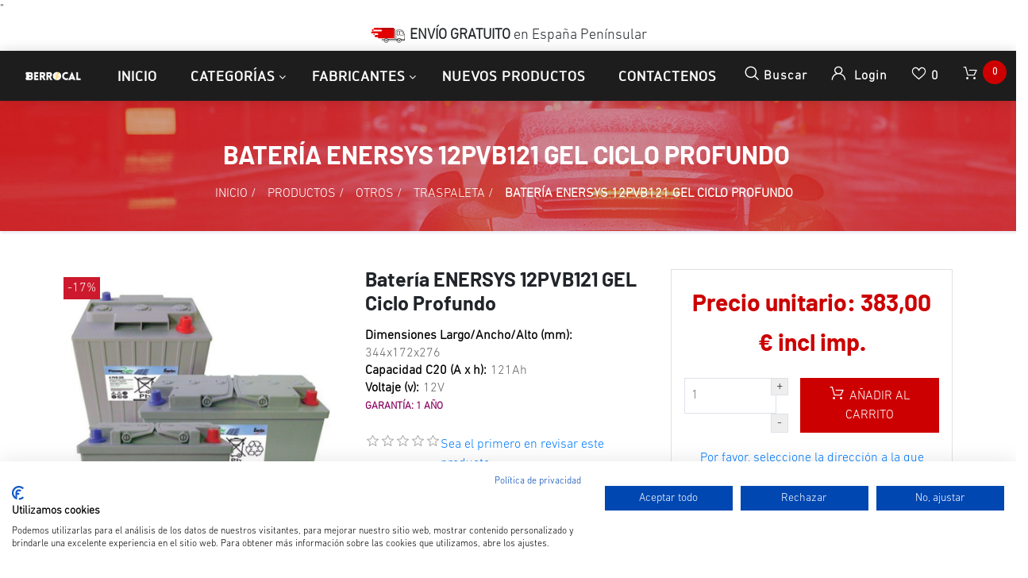

--- FILE ---
content_type: text/html; charset=utf-8
request_url: https://www.bateriasberrocal.com/enersys-12pvb121-gel
body_size: 21110
content:


<!DOCTYPE html>
<html lang="es" dir="ltr" class="html-product-details-page">
<head>
    <title>Bater&#xED;a ENERSYS 12PVB121 GEL Ciclo Profundo 12V 121Ah. Bater&#xED;as Berrocal</title>
    <meta http-equiv="Content-type" content="text/html;charset=UTF-8" />
    <meta name="description" content="Bater&#xED;a ENERSYS 12PVB121 Gel Ciclo Profundo, tecnolog&amp;iacute;a GEL, 12V 121Ah 800 ciclos,dimensiones 344/172/276,para instalaciones de energ&amp;iacute;a solar, barredoras,ascensores,apiladores,sillas de ruedas,remolcadores,veh&amp;iacute;culos de carretera el&amp;eacute;ctrica, AGV.IVA, garant&amp;iacute;a y transporte inclu&amp;iacute;dos.&amp;nbsp;&lt;strong&gt;BERROCAL: ENERG&amp;Iacute;A QUE DURA.&lt;/strong&gt;" />
    <meta name="keywords" content="Bater&#xED;a ENERSYS 12PVB121 Gel Ciclo Profundo, enersys 12PVB121, bater&#xED;a gel energ&#xED;a solar, bater&#xED;a para barredoras, bater&#xED;a para apiladora, bater&#xED;a para elevadores, bater&#xED;a para caravanas, bater&#xED;a para barco" />
    <meta name="generator" content="nopCommerce" />
    <meta name="viewport" content="width=device-width, initial-scale=1" />
    <meta property="og:type" content="product" />
<meta property="og:title" content="Bater&#xED;a ENERSYS 12PVB121 GEL Ciclo Profundo" />
<meta property="og:description" content="Bater&#xED;a ENERSYS 12PVB121 Gel Ciclo Profundo, tecnolog&amp;iacute;a GEL, 12V 121Ah 800 ciclos,dimensiones 344/172/276,para instalaciones de energ&amp;iacute;a solar, barredoras,ascensores,apiladores,sillas de ruedas,remolcadores,veh&amp;iacute;culos de carretera el&amp;eacute;ctrica, AGV.IVA, garant&amp;iacute;a y transporte inclu&amp;iacute;dos.@BERROCAL: ENERG&amp;Iacute;A QUE DURA." />
<meta property="og:image" content="https://www.bateriasberrocal.com/images/thumbs/0005360_bateria-enersys-12pvb121-gel-ciclo-profundo_800.jpeg" />
<meta property="og:image:url" content="https://www.bateriasberrocal.com/images/thumbs/0005360_bateria-enersys-12pvb121-gel-ciclo-profundo_800.jpeg" />
<meta property="og:url" content="https://www.bateriasberrocal.com/enersys-12pvb121-gel" />
<meta property="og:site_name" content="Baterias Berrocal" />

    




    <link rel="stylesheet" type="text/css" href="/css/tmvdrzhb4di7b1waaz0etg.styles.css?v=7oi_SsklqX7PQMh6iWE1ph0qQsc" />

    "<!-- Global site tag (gtag.js) - Google Analytics -->
<script async src='https://www.googletagmanager.com/gtag/js?id=G-4MH962EE07'></script>
<script>
  window.dataLayer = window.dataLayer || [];
  function gtag(){dataLayer.push(arguments);}
  gtag('js', new Date());

  gtag('config', 'G-4MH962EE07');
  
  
</script>

    <link rel="canonical" href="https://www.bateriasberrocal.com/enersys-12pvb121-gel" />

    
    
    <link rel="shortcut icon" href="/icons/icons_0/favicon.ico" />

    
    
    <!--Powered by nopCommerce - https://www.nopCommerce.com-->

    <!--Start of Tawk.to Script-->
<script type="text/javascript">
var Tawk_API=Tawk_API||{}, Tawk_LoadStart=new Date();
(function(){
var s1=document.createElement("script"),s0=document.getElementsByTagName("script")[0];
s1.async=true;
s1.src='https://embed.tawk.to/66547b0f9a809f19fb3589d8/1hut01dnk';
s1.charset='UTF-8';
s1.setAttribute('crossorigin','*');
s0.parentNode.insertBefore(s1,s0);
})();
</script>
<!--End of Tawk.to Script-->

<!-- Cookiefirst-->
<script src="https://consent-eu.cookiefirst.com/sites/bateriasberrocal.com-3b101b53-d1f2-4c26-86fb-e24617970501/consent.js"></script>
<!--End of Cookiefirst Script-->
</head>
<body>
    <input name="__RequestVerificationToken" type="hidden" value="CfDJ8IG-6_aesSVMnafdb91VMT43JTqXbk3I2bQrnXT64KhtJRUjVKWGoZtFPDKi1ocVCSOPzN8FM8DbbaBQAAloNRs3PyWPK1grXYQXBZnLOn9HqWdE2Iuzri-ovfeB0kZuw-8W4Ww--Gja67FigUSz2Hs" />
    

<div class="ajax-loading-block-window" style="display: none">
</div>
<div id="dialog-notifications-success" title="Notificación" style="display:none;">
</div>
<div id="dialog-notifications-error" title="Error" style="display:none;">
</div>
<div id="dialog-notifications-warning" title="Advertencia" style="display:none;">
</div>
<div id="bar-notification" class="bar-notification-container" data-close="Cerca">
</div>

<!--[if lte IE 8]>
    <div style="clear:both;height:59px;text-align:center;position:relative;">
        <a href="http://www.microsoft.com/windows/internet-explorer/default.aspx" target="_blank">
            <img src="/Themes/Zwart/Content/images/ie_warning.jpg" height="42" width="820" alt="You are using an outdated browser. For a faster, safer browsing experience, upgrade for free today." />
        </a>
    </div>
<![endif]-->
<div class="master-wrapper-page">
    <header class="header-container">
        <div class="header-top clearfix">
            <div class="row">
                <div class="col-md-4 d-none d-md-block">
                    <div class="header-selectors float-left">
                        
                        
                        </div>
                    </div>

                    <div class="col-md-4">
                        <div class="admin-links">
                            
                        </div>
                    </div>

                    <div class="col-md-4 d-none d-md-block">
                        <div class="header-selectors" id="languageCurrency">
                            
                            
                        </div>
                    </div>
            </div>
        </div>

        <div class="top-nav-container">
<div class="d-flex m-0 ml-lg-auto align-items-center justify-content-center w-100 mobile-menu-wrapper">
    <p class="bar-free-shipping"><img src="https://cdn1.suministrosurquiza.com/Themes/UrquizaTheme/Content/img/img-camion.png"><b> ENVÍO GRATUITO</b> en España <u>Penínsular</u></p>
</div>
            <nav class="navbar navbar-expand-lg navbar-dark info-color">
                <div class="d-none d-lg-inline-block text-center mr-4 main-logo">
    <a href="/">
    <img title="" alt="Baterias Berrocal" src="https://www.bateriasberrocal.com/images/thumbs/0008752_logo_inverted_220.png">
</a>
</div>
          
 

                



                

                <div class="d-flex m-0 ml-lg-auto align-items-center justify-content-between w-100 mobile-menu-wrapper">
                    <div class="header-menu">
                        
    <div class="collapse navbar-collapse" id="navbarSupportedContent-4">
        <ul class="navbar-nav">
            
                <li class="nav-item first-lebel-nav"> <a class="nav-link" href="/">Inicio</a></li>


            <li class="nav-item nav-products dropdown">
                <ul class="navbar-nav align-items-center">
                    <li class="dropdown nav-item  dropdown-menu-list">
                        <a class="btn btn-link dropdown-toggle" href="#" role="button" id="dropdownMenuLink" data-toggle="dropdown" aria-haspopup="true" aria-expanded="false">Categorías</a>
                        <div class="dropdown-menu  dropdown-menu-right" aria-labelledby="dropdownMenuButton">
                            <div class="second-dropdown">
                                <ul class="row px-3 text-center">

<li class="nav-item dropdown">
    <a class="nav-link text-ellipsis" href="/productos">
        <span>Productos</span>
    </a>

            <div class="sublist-toggle"></div>
            <ul class="sublist first-level">

<li class="nav-item dropdown">
    <a class="nav-link text-ellipsis" href="/cargador-bateria">
        <span>Accesorios</span>
    </a>

</li>
<li class="nav-item dropdown">
    <a class="nav-link text-ellipsis" href="/bateria-coche">
        <span>Coche</span>
    </a>

</li>
<li class="nav-item dropdown">
    <a class="nav-link text-ellipsis" href="/bateria-estacionaria-2">
        <span>Estacionaria</span>
    </a>

</li>
<li class="nav-item dropdown">
    <a class="nav-link text-ellipsis" href="/baterias-vehiculo-industrial-agricola">
        <span>Industrial</span>
    </a>

</li>
<li class="nav-item dropdown">
    <a class="nav-link text-ellipsis" href="/bateria-moto">
        <span>Moto</span>
    </a>

</li>
<li class="nav-item dropdown">
    <a class="nav-link text-ellipsis" href="/bateria-movilidad-reducida">
        <span>Movilidad reducida</span>
    </a>

</li>
<li class="nav-item dropdown">
    <a class="nav-link text-ellipsis" href="/bateria-ocio">
        <span>Ocio</span>
    </a>

</li>
<li class="nav-item dropdown">
    <a class="nav-link text-ellipsis" href="/bateria-estacionaria">
        <span>Otros</span>
    </a>

</li>
<li class="nav-item dropdown">
    <a class="nav-link text-ellipsis" href="/baterias-ofertas">
        <span>Ofertas</span>
    </a>

</li>            </ul>
</li>
<li class="nav-item dropdown">
    <a class="nav-link text-ellipsis" href="/servicios-2">
        <span>Servicios</span>
    </a>

            <div class="sublist-toggle"></div>
            <ul class="sublist first-level">

<li class="nav-item dropdown">
    <a class="nav-link text-ellipsis" href="/informaci%C3%B3n-general-sobre-las-bater%C3%ADas">
        <span>Informaci&#xF3;n general sobre las bater&#xED;as</span>
    </a>

</li>
<li class="nav-item dropdown">
    <a class="nav-link text-ellipsis" href="/tipos-y-aplicaciones-de-las-baterias">
        <span>Tipos y aplicaciones de las bater&#xED;as</span>
    </a>

</li>
<li class="nav-item dropdown">
    <a class="nav-link text-ellipsis" href="/v%C3%ADdeos-de-ayuda">
        <span>V&#xED;deos de ayuda</span>
    </a>

</li>
<li class="nav-item dropdown">
    <a class="nav-link text-ellipsis" href="/buscador-varta">
        <span>Buscador bater&#xED;a VARTA</span>
    </a>

</li>
<li class="nav-item dropdown">
    <a class="nav-link text-ellipsis" href="/buscador-exide">
        <span>Buscador bater&#xED;a EXIDE</span>
    </a>

</li>            </ul>
</li>
<li class="nav-item dropdown">
    <a class="nav-link text-ellipsis" href="/aplicaci%C3%B3n">
        <span>Aplicaci&#xF3;n</span>
    </a>

            <div class="sublist-toggle"></div>
            <ul class="sublist first-level">

<li class="nav-item dropdown">
    <a class="nav-link text-ellipsis" href="/bateria-arranque">
        <span>ARRANQUE</span>
    </a>

</li>
<li class="nav-item dropdown">
    <a class="nav-link text-ellipsis" href="/bateria-ciclo-profundo">
        <span>CICLO PROFUNDO</span>
    </a>

</li>
<li class="nav-item dropdown">
    <a class="nav-link text-ellipsis" href="/bateria-dual">
        <span>DUAL (ARRANQUE Y SERVICIO)</span>
    </a>

</li>
<li class="nav-item dropdown">
    <a class="nav-link text-ellipsis" href="/bateria-estacionaria-reserva">
        <span>ESTACIONARIA</span>
    </a>

</li>
<li class="nav-item dropdown">
    <a class="nav-link text-ellipsis" href="/bateria-start-stop">
        <span>START-STOP</span>
    </a>

</li>
<li class="nav-item dropdown">
    <a class="nav-link text-ellipsis" href="/bateria-auxiliar">
        <span>AUXILIAR</span>
    </a>

</li>            </ul>
</li>                                </ul>
                            </div>
                        </div>
                    </li>
                        <li class="dropdown nav-item  dropdown-menu-list">
                            <a class="btn btn-link dropdown-toggle" href="#" role="button" id="dropdownMenuLink manufacture-dropdown" data-toggle="dropdown" aria-haspopup="true" aria-expanded="false"> Fabricantes</a>
                            <div class="dropdown-menu  dropdown-menu-right" aria-labelledby="dropdownMenuButton">
                                <div class="second-dropdown">
                                    <ul class="row px-3 text-center">
                                            <li class="nav-item dropdown">
                                                <a href="/baterias-aokly">
                                                    <span>AOKLY</span>
                                                </a>
                                            </li>
                                            <li class="nav-item dropdown">
                                                <a href="/baterias-blackbull">
                                                    <span>BLACKBULL</span>
                                                </a>
                                            </li>
                                            <li class="nav-item dropdown">
                                                <a href="/baterias-cema">
                                                    <span>CEMA</span>
                                                </a>
                                            </li>
                                            <li class="nav-item dropdown">
                                                <a href="/cteck">
                                                    <span>CTECK</span>
                                                </a>
                                            </li>
                                            <li class="nav-item dropdown">
                                                <a href="/baterias-dynavolt">
                                                    <span>DYNAVOLT</span>
                                                </a>
                                            </li>
                                            <li class="nav-item dropdown">
                                                <a href="/barteria-dyness">
                                                    <span>DYNESS</span>
                                                </a>
                                            </li>
                                            <li class="nav-item dropdown">
                                                <a href="/baterias-dyno">
                                                    <span>DYNO</span>
                                                </a>
                                            </li>
                                            <li class="nav-item dropdown">
                                                <a href="/baterias-ecobat">
                                                    <span>ECOBAT</span>
                                                </a>
                                            </li>
                                            <li class="nav-item dropdown">
                                                <a href="/baterias-ecoflow">
                                                    <span>ECOFLOW</span>
                                                </a>
                                            </li>
                                            <li class="nav-item dropdown">
                                                <a href="/skyrich">
                                                    <span>ELECTHIUM</span>
                                                </a>
                                            </li>
                                            <li class="nav-item dropdown">
                                                <a href="/electric-power">
                                                    <span>ELECTRIC POWER</span>
                                                </a>
                                            </li>
                                            <li class="nav-item dropdown">
                                                <a href="/eleksol">
                                                    <span>ELEKSOL</span>
                                                </a>
                                            </li>
                                            <li class="nav-item dropdown">
                                                <a href="/energy">
                                                    <span>ENERGY</span>
                                                </a>
                                            </li>
                                            <li class="nav-item dropdown">
                                                <a href="/enersys">
                                                    <span>ENERSYS</span>
                                                </a>
                                            </li>
                                            <li class="nav-item dropdown">
                                                <a href="/enix-en%C3%A9rgies">
                                                    <span>ENIX En&#xE9;rgies</span>
                                                </a>
                                            </li>
                                            <li class="nav-item dropdown">
                                                <a href="/eterion">
                                                    <span>ETERION</span>
                                                </a>
                                            </li>
                                            <li class="nav-item dropdown">
                                                <a href="/bateria-eternity">
                                                    <span>ETERNITY</span>
                                                </a>
                                            </li>
                                            <li class="nav-item dropdown">
                                                <a href="/exide">
                                                    <span>EXIDE</span>
                                                </a>
                                            </li>
                                            <li class="nav-item dropdown">
                                                <a href="/exide-industrial">
                                                    <span>EXIDE Industrial</span>
                                                </a>
                                            </li>
                                            <li class="nav-item dropdown">
                                                <a href="/exide-moto">
                                                    <span>EXIDE Moto</span>
                                                </a>
                                            </li>
                                            <li class="nav-item dropdown">
                                                <a href="/bateria-first-power">
                                                    <span>FIRST POWER</span>
                                                </a>
                                            </li>
                                            <li class="nav-item dropdown">
                                                <a href="/baterias-fulbat">
                                                    <span>FULBAT</span>
                                                </a>
                                            </li>
                                            <li class="nav-item dropdown">
                                                <a href="/baterias-fullriver">
                                                    <span>FULLRIVER</span>
                                                </a>
                                            </li>
                                            <li class="nav-item dropdown">
                                                <a href="/bateria-genesis">
                                                    <span>GENESIS</span>
                                                </a>
                                            </li>
                                            <li class="nav-item dropdown">
                                                <a href="/bateria-haidi">
                                                    <span>HAIDI</span>
                                                </a>
                                            </li>
                                            <li class="nav-item dropdown">
                                                <a href="/bateria-hoppecke">
                                                    <span>HOPPECKE</span>
                                                </a>
                                            </li>
                                            <li class="nav-item dropdown">
                                                <a href="/baterias-intact">
                                                    <span>INTACT</span>
                                                </a>
                                            </li>
                                            <li class="nav-item dropdown">
                                                <a href="/kaise">
                                                    <span>KAISE</span>
                                                </a>
                                            </li>
                                            <li class="nav-item dropdown">
                                                <a href="/lead-crystal">
                                                    <span>LEAD CRYSTAL</span>
                                                </a>
                                            </li>
                                            <li class="nav-item dropdown">
                                                <a href="/leoch">
                                                    <span>LEOCH</span>
                                                </a>
                                            </li>
                                            <li class="nav-item dropdown">
                                                <a href="/liven-battery">
                                                    <span>LIVEN BATTERY</span>
                                                </a>
                                            </li>
                                            <li class="nav-item dropdown">
                                                <a href="/long">
                                                    <span>LONG</span>
                                                </a>
                                            </li>
                                            <li class="nav-item dropdown">
                                                <a href="/bater%C3%ADa-longway">
                                                    <span>LONG WAY</span>
                                                </a>
                                            </li>
                                            <li class="nav-item dropdown">
                                                <a href="/baterias-lucas">
                                                    <span>LUCAS</span>
                                                </a>
                                            </li>
                                            <li class="nav-item dropdown">
                                                <a href="/baterias-marathon">
                                                    <span>MARATHON</span>
                                                </a>
                                            </li>
                                            <li class="nav-item dropdown">
                                                <a href="/mk-powered">
                                                    <span>MK Powered</span>
                                                </a>
                                            </li>
                                            <li class="nav-item dropdown">
                                                <a href="/baterias-monbat">
                                                    <span>MONBAT</span>
                                                </a>
                                            </li>
                                            <li class="nav-item dropdown">
                                                <a href="/baterias-monbat-industrial">
                                                    <span>MONBAT Industrial</span>
                                                </a>
                                            </li>
                                            <li class="nav-item dropdown">
                                                <a href="/nitro">
                                                    <span>NITRO</span>
                                                </a>
                                            </li>
                                            <li class="nav-item dropdown">
                                                <a href="/bater%C3%ADas-numax">
                                                    <span>NUMAX</span>
                                                </a>
                                            </li>
                                            <li class="nav-item dropdown">
                                                <a href="/baterias-odyssey">
                                                    <span>ODYSSEY</span>
                                                </a>
                                            </li>
                                            <li class="nav-item dropdown">
                                                <a href="/bater%C3%ADas-odyssey-moto">
                                                    <span>ODYSSEY Moto</span>
                                                </a>
                                            </li>
                                            <li class="nav-item dropdown">
                                                <a href="/bateria-olalitio">
                                                    <span>OLALITIO</span>
                                                </a>
                                            </li>
                                            <li class="nav-item dropdown">
                                                <a href="/optima">
                                                    <span>OPTIMA</span>
                                                </a>
                                            </li>
                                            <li class="nav-item dropdown">
                                                <a href="/baterias-ozonyx">
                                                    <span>OZONYX</span>
                                                </a>
                                            </li>
                                            <li class="nav-item dropdown">
                                                <a href="/perfectium">
                                                    <span>PERFEKTIUM</span>
                                                </a>
                                            </li>
                                            <li class="nav-item dropdown">
                                                <a href="/powakaddy">
                                                    <span>POWAKADDY</span>
                                                </a>
                                            </li>
                                            <li class="nav-item dropdown">
                                                <a href="/baterias-poweroad">
                                                    <span>POWEROAD</span>
                                                </a>
                                            </li>
                                            <li class="nav-item dropdown">
                                                <a href="/powervolt">
                                                    <span>POWERVOLT BLACKBULL</span>
                                                </a>
                                            </li>
                                            <li class="nav-item dropdown">
                                                <a href="/premium-battery">
                                                    <span>PREMIUM BATTERY</span>
                                                </a>
                                            </li>
                                            <li class="nav-item dropdown">
                                                <a href="/pylontech">
                                                    <span>PYLONTECH</span>
                                                </a>
                                            </li>
                                            <li class="nav-item dropdown">
                                                <a href="/q-batteries">
                                                    <span>Q-BATTERIES</span>
                                                </a>
                                            </li>
                                            <li class="nav-item dropdown">
                                                <a href="/baterias-ritar">
                                                    <span>RITAR</span>
                                                </a>
                                            </li>
                                            <li class="nav-item dropdown">
                                                <a href="/baterias-rolls">
                                                    <span>ROLLS BATTERY</span>
                                                </a>
                                            </li>
                                            <li class="nav-item dropdown">
                                                <a href="/bater%C3%ADas-rpypow">
                                                    <span>ROYPOW</span>
                                                </a>
                                            </li>
                                            <li class="nav-item dropdown">
                                                <a href="/bater%C3%ADas-solise">
                                                    <span>SOLISE</span>
                                                </a>
                                            </li>
                                            <li class="nav-item dropdown">
                                                <a href="/baterias-sonnenschein">
                                                    <span>SONNENSCHEIN</span>
                                                </a>
                                            </li>
                                            <li class="nav-item dropdown">
                                                <a href="/cargador-spe">
                                                    <span>SPE</span>
                                                </a>
                                            </li>
                                            <li class="nav-item dropdown">
                                                <a href="/baterias-sprinter">
                                                    <span>SPRINTER</span>
                                                </a>
                                            </li>
                                            <li class="nav-item dropdown">
                                                <a href="/bateria-tab">
                                                    <span>TAB</span>
                                                </a>
                                            </li>
                                            <li class="nav-item dropdown">
                                                <a href="/baterias-teck">
                                                    <span>TECK EUROPE</span>
                                                </a>
                                            </li>
                                            <li class="nav-item dropdown">
                                                <a href="/bater%C3%ADas-teck-industrial">
                                                    <span>TECK Industrial</span>
                                                </a>
                                            </li>
                                            <li class="nav-item dropdown">
                                                <a href="/topcore">
                                                    <span>TOPCORE</span>
                                                </a>
                                            </li>
                                            <li class="nav-item dropdown">
                                                <a href="/trojan">
                                                    <span>TROJAN</span>
                                                </a>
                                            </li>
                                            <li class="nav-item dropdown">
                                                <a href="/turbo-energy">
                                                    <span>TURBO ENERGY</span>
                                                </a>
                                            </li>
                                            <li class="nav-item dropdown">
                                                <a href="/baterias-upower">
                                                    <span>U POWER</span>
                                                </a>
                                            </li>
                                            <li class="nav-item dropdown">
                                                <a href="/baterias-ultimatron">
                                                    <span>ULTIMATRON</span>
                                                </a>
                                            </li>
                                            <li class="nav-item dropdown">
                                                <a href="/baterias-us-battery">
                                                    <span>US BATTERY</span>
                                                </a>
                                            </li>
                                            <li class="nav-item dropdown">
                                                <a href="/varta">
                                                    <span>VARTA</span>
                                                </a>
                                            </li>
                                            <li class="nav-item dropdown">
                                                <a href="/varta-industrial">
                                                    <span>Varta Industrial</span>
                                                </a>
                                            </li>
                                            <li class="nav-item dropdown">
                                                <a href="/bateria-varta-moto">
                                                    <span>Varta Moto</span>
                                                </a>
                                            </li>
                                            <li class="nav-item dropdown">
                                                <a href="/victron">
                                                    <span>VICTRON </span>
                                                </a>
                                            </li>
                                            <li class="nav-item dropdown">
                                                <a href="/vital">
                                                    <span>VITAL</span>
                                                </a>
                                            </li>
                                            <li class="nav-item dropdown">
                                                <a href="/vmf">
                                                    <span>VMF</span>
                                                </a>
                                            </li>
                                            <li class="nav-item dropdown">
                                                <a href="/voltronic">
                                                    <span>VOLTRONIC</span>
                                                </a>
                                            </li>
                                            <li class="nav-item dropdown">
                                                <a href="/baterias-vt-power-industrial">
                                                    <span>VT POWER Industrial</span>
                                                </a>
                                            </li>
                                            <li class="nav-item dropdown">
                                                <a href="/vtpower">
                                                    <span>VTPOWER</span>
                                                </a>
                                            </li>
                                            <li class="nav-item dropdown">
                                                <a href="/westco-baterias">
                                                    <span>WESTCO Batteries</span>
                                                </a>
                                            </li>
                                            <li class="nav-item dropdown">
                                                <a href="/bateria-yuasa">
                                                    <span>YUASA</span>
                                                </a>
                                            </li>
                                            <li class="nav-item dropdown">
                                                <a href="/zenith">
                                                    <span>ZENITH</span>
                                                </a>
                                            </li>
                                    </ul>
                                    <div class="all-manufacture text-center"> <a href="/manufacturer/all"> Todos los Fabricantes </a> </div>
                                </div>
                            </div>
                        </li>
                    </ul>
            </li>


                <li class="nav-item first-lebel-nav"> <a class="nav-link" href="/newproducts">Nuevos productos</a></li>

                <li class="nav-item first-lebel-nav"> <a class="nav-link" href="/contactus">Contactenos</a> </li>

            
        </ul>
    </div>
    <div class="menu-toggle-btn"><span class="icon-nav"></span></div>
    <ul class="top-menu mobile mobile-menu">
        

            <div><button type="button" class="btn-close-menu" id="close-menu"> X </button> </div>

            <li class="nav-item"> <a class="nav-link" href="/">Página de inicio</a></li>

<li class="nav-item dropdown">
    <a class="nav-link text-ellipsis" href="/productos">
        <span>Productos</span>
    </a>

            <div class="sublist-toggle"></div>
            <ul class="sublist first-level">

<li class="nav-item dropdown">
    <a class="nav-link text-ellipsis" href="/cargador-bateria">
        <span>Accesorios</span>
    </a>

</li>
<li class="nav-item dropdown">
    <a class="nav-link text-ellipsis" href="/bateria-coche">
        <span>Coche</span>
    </a>

</li>
<li class="nav-item dropdown">
    <a class="nav-link text-ellipsis" href="/bateria-estacionaria-2">
        <span>Estacionaria</span>
    </a>

</li>
<li class="nav-item dropdown">
    <a class="nav-link text-ellipsis" href="/baterias-vehiculo-industrial-agricola">
        <span>Industrial</span>
    </a>

</li>
<li class="nav-item dropdown">
    <a class="nav-link text-ellipsis" href="/bateria-moto">
        <span>Moto</span>
    </a>

</li>
<li class="nav-item dropdown">
    <a class="nav-link text-ellipsis" href="/bateria-movilidad-reducida">
        <span>Movilidad reducida</span>
    </a>

</li>
<li class="nav-item dropdown">
    <a class="nav-link text-ellipsis" href="/bateria-ocio">
        <span>Ocio</span>
    </a>

</li>
<li class="nav-item dropdown">
    <a class="nav-link text-ellipsis" href="/bateria-estacionaria">
        <span>Otros</span>
    </a>

</li>
<li class="nav-item dropdown">
    <a class="nav-link text-ellipsis" href="/baterias-ofertas">
        <span>Ofertas</span>
    </a>

</li>            </ul>
</li>
<li class="nav-item dropdown">
    <a class="nav-link text-ellipsis" href="/servicios-2">
        <span>Servicios</span>
    </a>

            <div class="sublist-toggle"></div>
            <ul class="sublist first-level">

<li class="nav-item dropdown">
    <a class="nav-link text-ellipsis" href="/informaci%C3%B3n-general-sobre-las-bater%C3%ADas">
        <span>Informaci&#xF3;n general sobre las bater&#xED;as</span>
    </a>

</li>
<li class="nav-item dropdown">
    <a class="nav-link text-ellipsis" href="/tipos-y-aplicaciones-de-las-baterias">
        <span>Tipos y aplicaciones de las bater&#xED;as</span>
    </a>

</li>
<li class="nav-item dropdown">
    <a class="nav-link text-ellipsis" href="/v%C3%ADdeos-de-ayuda">
        <span>V&#xED;deos de ayuda</span>
    </a>

</li>
<li class="nav-item dropdown">
    <a class="nav-link text-ellipsis" href="/buscador-varta">
        <span>Buscador bater&#xED;a VARTA</span>
    </a>

</li>
<li class="nav-item dropdown">
    <a class="nav-link text-ellipsis" href="/buscador-exide">
        <span>Buscador bater&#xED;a EXIDE</span>
    </a>

</li>            </ul>
</li>
<li class="nav-item dropdown">
    <a class="nav-link text-ellipsis" href="/aplicaci%C3%B3n">
        <span>Aplicaci&#xF3;n</span>
    </a>

            <div class="sublist-toggle"></div>
            <ul class="sublist first-level">

<li class="nav-item dropdown">
    <a class="nav-link text-ellipsis" href="/bateria-arranque">
        <span>ARRANQUE</span>
    </a>

</li>
<li class="nav-item dropdown">
    <a class="nav-link text-ellipsis" href="/bateria-ciclo-profundo">
        <span>CICLO PROFUNDO</span>
    </a>

</li>
<li class="nav-item dropdown">
    <a class="nav-link text-ellipsis" href="/bateria-dual">
        <span>DUAL (ARRANQUE Y SERVICIO)</span>
    </a>

</li>
<li class="nav-item dropdown">
    <a class="nav-link text-ellipsis" href="/bateria-estacionaria-reserva">
        <span>ESTACIONARIA</span>
    </a>

</li>
<li class="nav-item dropdown">
    <a class="nav-link text-ellipsis" href="/bateria-start-stop">
        <span>START-STOP</span>
    </a>

</li>
<li class="nav-item dropdown">
    <a class="nav-link text-ellipsis" href="/bateria-auxiliar">
        <span>AUXILIAR</span>
    </a>

</li>            </ul>
</li>            <li class="nav-item"> <a class="nav-link" href="/newproducts">Nuevos productos</a></li>
            <li class="nav-item"> <a class="nav-link" href="/contactus">Contactenos</a></li>
            <li class="nav-item">
                <div class="w-100 mb-1">
                    
                    
                </div>
                <div class="w-100 mb-1">
                    
                    

                </div>
            </li>
        
    </ul>
    

                    </div>
                    <div class="d-inline-block d-lg-none mr-auto main-logo">
                        <a href="/">
    <img title="" alt="Baterias Berrocal" src="https://www.bateriasberrocal.com/images/thumbs/0008752_logo_inverted_220.png">
</a>
                    </div>
                    
                    <div class="header-upper ml-auto ml-lg-0">
                        <div class="header-links-wrapper">
                            
<div class="header-links">
    <ul class="navbar-nav ml-auto">

        <li class="nav-item dropdown search-box-dropdown">
            <a class="nav-link" href="javascript:void(0)" id="dropdownSearch" data-toggle="dropdown" aria-haspopup="true" aria-expanded="false"> <strong class="icon-search"></strong> <span class="search-text-box"> Buscar </span>  </a>
            <div class="dropdown-menu search-box store-search-box" aria-labelledby="dropdownSearch">
                <form class="form-inline flex-nowrap" method="get" id="small-search-box-form" action="/search">
    <input type="text" class="form-control search-box-text" id="small-searchterms" autocomplete="off" name="q" placeholder="Buscar tienda" aria-label="Buscar tienda" />
    
    <button type="submit" class="button-1 search-box-button icon-search"> </button>
        
        
    
</form>
            </div>
        </li>

        
            <li class="nav-item dropdown user-header-items dropdown-login">

                <a class="nav-link login-link" href="javascript:void(0)" data-toggle="dropdown" id="dropdownLogin" aria-haspopup="true" aria-expanded="false">  <strong class="icon-user"> </strong> <span class="login-text-box"> Login </span> </a>
                <div class="dropdown-menu search-box store-search-box user-login-box" aria-labelledby="dropdownLogin">

                    <form class="w-100 text-left" method="post" action="/login?returnurl=%2Fenersys-12pvb121-gel">

                        <div class="form-fields">
                                <div class="inputs">
                                    <input class="email w-100 valid" placeholder="Correo electrónico" autofocus="autofocus" type="email" data-val="true" data-val-email="Correo electrónico erróneo" data-val-required="Por favor, introduzca su correo electrónico" id="customer-email" name="Email" value="" aria-describedby="Email-error" aria-invalid="false">
                                    <span class="field-validation-valid" data-valmsg-for="Email" data-valmsg-replace="true"></span>
                                </div>

                            <div class="inputs">
                                <input class="password w-100 valid" placeholder="Contraseña" type="password" id="customer-password" name="Password" aria-invalid="false">
                                <span class="field-validation-valid" data-valmsg-for="Password" data-valmsg-replace="true"></span>
                            </div>

                            <div class="">
                                <input class="custom-checkbox" id="checkbox-box-5" type="checkbox" data-val="true" data-val-required="The Remember me? field is required." name="RememberMe" value="true">
                                <label for="checkbox-box-5" class="mr-1"> <span class="remember-text"> ¿Me recuerdas?</span> </label>

                                <span class="forgot-password float-right">
                                    <a href="/passwordrecovery">¿Me recuerdas?</a>
                                </span>
                            </div>

                        </div>
                        <div class="login-nav-box text-center w-100 mt-3">
                            <button class="nav-link login-button d-block border-bottom-0 w-100" type="submit" value=""><strong class="icon-user"></strong> Inicia sesión</button>
                        </div>
                    <input name="__RequestVerificationToken" type="hidden" value="CfDJ8IG-6_aesSVMnafdb91VMT43JTqXbk3I2bQrnXT64KhtJRUjVKWGoZtFPDKi1ocVCSOPzN8FM8DbbaBQAAloNRs3PyWPK1grXYQXBZnLOn9HqWdE2Iuzri-ovfeB0kZuw-8W4Ww--Gja67FigUSz2Hs" /></form>
                    <div class="login-nav-box text-center w-100 d-none"> <a class="nav-link d-block border-bottom-0" href="/login">  <strong class="icon-user"></strong>  Inicia sesión </a> </div>
                    <div class="login-nav-box-2 text-center w-100"> <a class="nav-link d-block border-bottom-0" href="/register"> <strong class="fa fa-user-plus"></strong> Registro</a> </div>
                </div>
            </li>





            <li class="nav-item">
                <a class="nav-link ico-cart " href="/wishlist">
                    <span class="wishlist-label"> <strong class="icon-love"></strong> </span>
                    <span class="wishlist-qty">0</span>
                </a>
            </li>

            <li id="topcartlink" class="nav-item">
                <a class="nav-link d-block" href="javascript:void(0)">
                    <span class="cart-label"> <strong class="icon-cart"></strong> </span>
                    <span class="cart-qty cart-quantity"> 0 </span>
                </a>
            </li>

        
    </ul>
    
<div class="flyout-cart" id="flyout-cart">
    <div class="mini-shopping-cart">
        <div class="container">

            <p class="h6 my-3 tex-center">No tienes artículos en tu carrito de compras.</p>
        </div>
    </div>
</div>


    
</div>

                        </div>
                    </div>
                </div>
                
            </nav>
        </div>
    </header>

    <div class="">
        

        <div class="master-column-wrapper">
            
<div class="products-list-header custom-container-fluid text-center text-uppercase simple_products_container">
    <h1 class="pt-3"> Bater&#xED;a ENERSYS 12PVB121 GEL Ciclo Profundo </h1>
        <div class="products-list-container-body custom-container-fluid">
        <div class="products-list-header-body">
            <div class="container-fluid">
                <div class="row">
                    <div class="col-md-12 p-0">

                        <div class="m-0 text-uppercase pt-2">
                            <ul class="m-0" itemscope itemtype="http://schema.org/BreadcrumbList">
                                
                                <li>
                                    <span>
                                        <a href="/">
                                            <span>Inicio</span>
                                        </a>
                                    </span>
                                    <span class="delimiter">/</span>
                                </li>
                                    <li itemprop="itemListElement" itemscope itemtype="http://schema.org/ListItem">
                                        <a href="/productos" itemprop="item">
                                            <span itemprop="name">Productos</span>
                                        </a>
                                        <span class="delimiter">/</span>
                                        <meta itemprop="position" content="1" />
                                    </li>
                                    <li itemprop="itemListElement" itemscope itemtype="http://schema.org/ListItem">
                                        <a href="/bateria-estacionaria" itemprop="item">
                                            <span itemprop="name">Otros</span>
                                        </a>
                                        <span class="delimiter">/</span>
                                        <meta itemprop="position" content="2" />
                                    </li>
                                    <li itemprop="itemListElement" itemscope itemtype="http://schema.org/ListItem">
                                        <a href="/bateria-transpaleta" itemprop="item">
                                            <span itemprop="name">Traspaleta</span>
                                        </a>
                                        <span class="delimiter">/</span>
                                        <meta itemprop="position" content="3" />
                                    </li>

                                <li itemprop="itemListElement" itemscope itemtype="http://schema.org/ListItem">
                                    <strong class="current-item" itemprop="name">Bater&#xED;a ENERSYS 12PVB121 GEL Ciclo Profundo</strong>
                                    <span itemprop="item" itemscope itemtype="http://schema.org/Thing">
                                        <link itemprop="url">
                                    </span>
                                    <meta itemprop="position" content="4" />
                                    
                                </li>
                            </ul>
                        </div>
                    </div>
                </div>
            </div>
        </div>
    </div>

</div>
    
<div class="">
    
    


<!--product breadcrumb-->




<div class="container-fluid custom-container-fluid mt-5">

    <div class="page product-details-page p-0">
        <div class="p-0">
            <div class="page-body">
                
                <form method="post" id="product-details-form" action="">




<!--Microdata-->
<div  itemscope itemtype="http://schema.org/Product">
    <meta itemprop="name" content="Bater&#xED;a ENERSYS 12PVB121 GEL Ciclo Profundo"/>
    <meta itemprop="sku" content="1594"/>
    <meta itemprop="gtin"/>
    <meta itemprop="mpn" content="MB061"/>
    <meta itemprop="description" content="&lt;span class=&quot;dimensiones&quot;&gt;344x172x276 &lt;/span&gt;&lt;span class=&quot;capacidad&quot;&gt;121Ah &lt;/span&gt;&lt;span class=&quot;vol&quot;&gt;12V &lt;br /&gt;&lt;/span&gt;&#xA;&lt;div style=&quot;text-align: justify;&quot;&gt;&lt;span style=&quot;color: #88015d; font-size: small;&quot;&gt;&lt;strong&gt;GARANT&amp;Iacute;A: 1 A&amp;Ntilde;O&amp;nbsp;&lt;/strong&gt;&lt;/span&gt;&lt;/div&gt;"/>
    <meta itemprop="image" content="https://www.bateriasberrocal.com/images/thumbs/0005360_bateria-enersys-12pvb121-gel-ciclo-profundo_800.jpeg"/>
        <div itemprop="brand" itemtype="https://schema.org/Brand" itemscope>
            <meta itemprop="name" content="ENERSYS" />
        </div>
    <div itemprop="offers" itemscope itemtype="http://schema.org/Offer">
        <meta itemprop="url" content="https://www.bateriasberrocal.com/enersys-12pvb121-gel"/>
        <meta itemprop="price" content="383.00"/>
        <meta itemprop="priceCurrency" content="EUR"/>
        <meta itemprop="priceValidUntil"/>
        <meta itemprop="availability" content="http://schema.org/InStock" />
    </div>
        <div itemprop="review" itemscope itemtype="http://schema.org/Review">
            <div itemprop="author" itemtype="https://schema.org/Person" itemscope>
                <meta itemprop="name" content="ALL" />
            </div>
            <meta itemprop="url" content="/productreviews/1594"/>
        </div>
</div>
                    <div itemscope itemtype="http://schema.org/Product" data-productid="1594">
                        <div class="product-essential row">
                            <div class="col-lg-4">
                                
                                <div class="gallery">
                                    <!--product pictures-->
                                    

<div data-popup="#dialogForImgPopUp" style="float:left">
    <link rel="image_src" href="https://www.bateriasberrocal.com/images/thumbs/0005360_bateria-enersys-12pvb121-gel-ciclo-profundo.jpeg" />
    
    <a href="https://www.bateriasberrocal.com/images/thumbs/0005360_bateria-enersys-12pvb121-gel-ciclo-profundo.jpeg" class="cloud-zoom">
        <img alt="Imagen de Bater&#xED;a ENERSYS 12PVB121 GEL Ciclo Profundo" src="https://www.bateriasberrocal.com/images/thumbs/0005360_bateria-enersys-12pvb121-gel-ciclo-profundo_800.jpeg" title="Imagen de Bater&#xED;a ENERSYS 12PVB121 GEL Ciclo Profundo" style="height:auto; width:100%; border-width: 0px;" class="cloud-zoom-image cloud-zoom-image-size" width="400" id="main-product-img-lightbox-anchor-1594" />
    </a>

    <div class="imgForMobile" id="dialogForImgPopUp">
        <img alt="" src="" />
    </div>
</div>




                                    <!--product videos-->
                                    

                                </div>
                                
<div class="offer-content">

        <div class="discount-info-label">-17%</div>

</div>
                            </div>

                            <div class="col-lg-4">
                                <div class="overview">
                                    
                                    <div class="product-name">
                                        <h1 itemprop="name">
                                            Bater&#xED;a ENERSYS 12PVB121 GEL Ciclo Profundo
                                        </h1>
                                    </div>

                                        <div class="short-description">
                                            <span class="dimensiones">344x172x276 </span><span class="capacidad">121Ah </span><span class="vol">12V <br /></span>
<div style="text-align: justify;"><span style="color: #88015d; font-size: small;"><strong>GARANT&Iacute;A: 1 A&Ntilde;O&nbsp;</strong></span></div>
                                        </div>
                                    
                                    <!--product reviews-->
                                            <div class="product-reviews-overview d-block" >
            <div class="product-review-box mb-3 float-left">
                <div class="rating">
                    <div style="width: 0%">
                    </div>
                </div>
            </div>

                <div class="product-no-reviews">
                    <a href="/productreviews/1594">Sea el primero en revisar este producto</a>
                </div>
        </div>

                                    <!--manufacturers-->
                                    

    <div class="manufacturers">             
                    <span class="label">Fabricante :</span>
            
                    <span class="value">
                            <a href="/enersys">  ENERSYS</a>
                    </span>        
      
    </div>


                                    <!--SKU, MAN, GTIN, vendor-->
                                    

<div class="additional-details m-0">
</div>

                                    <!--sample download-->
                                    
                                    <!--attributes-->
                                    <!--gift card-->
                                    <!--rental info-->

                                    
<div class="share-icon-list d-none">
    <ul>
        <li> <strong> Share On : </strong>   </li>
        <li> <a href="javascript:openFacebook(document.title, window.location.href)" title="Facebook"> <i class="fa fa-facebook" aria-hidden="true"></i> </a> </li>
        <li> <a href="javascript:openTwitter(document.title, window.location.href)" title="Twitter"> <i class="fa fa-twitter" aria-hidden="true"></i> </a> </li>
        <li> <a href="javascript:openLinkedin(document.title, window.location.href)" title="LinkedIn"> <i class="fa fa-linkedin" aria-hidden="true"></i> </a> </li>
        <li> <a href="javascript:openGmail(document.title, window.location.href)" title="Gmail"> <i class="fa fa-envelope" aria-hidden="true"></i> </a> </li>
    </ul>
</div>
                                    
                                </div>
                            </div>

                            <div class="col-lg-4">

                                <div class="overview border px-3 text-center">
                                    <!--availability-->
                                    

                                    <div class="">
                                        <!--price & add to cart-->

    <div class="prices align-items-center my-3" itemprop="offers" itemscope itemtype="http://schema.org/Offer">
            <div class="product-price">
<span  itemprop="price" content="383.00" class="price-value-1594" >
                Precio unitario: 383,00 € incl imp.
                </span>
            </div>
                <meta itemprop="priceCurrency" content="EUR"/>
    </div>
                                    </div>
                                    <div class="mb-1">

    <div class="add-to-cart">

            <div class="add-to-cart-panel d-flex row">
                    <div class="col-md-5">
                        <input type='button' value='-' class='qtyminus' />
                        <input type='text' class='qty text-center qty-content-box' data-val="true" data-val-required="The Cant. field is required." id="addtocart_1594_EnteredQuantity" name="addtocart_1594.EnteredQuantity" value="1" />
                        <input type='button' value='+' class='qtyplus' />




                    </div>
                    
                    <div class="col-md-7">
                        <button type="button" id="add-to-cart-button-1594" class="btn-info go-to-cart-button border-0 text-uppercase w-100" data-productid="1594" onclick="AjaxCart.addproducttocart_details('/addproducttocart/details/1594/1', '#product-details-form');tracking.cart('430fc678-01d5-db1e-c151-2077fd974221', '1594', '', $('#addtocart_1594_EnteredQuantity').val(), $('.price-value-1594').attr('content'), '');return false;">
                            <strong class="icon-cart"></strong> A&#xF1;adir al carrito
                        </button>
                    </div>
            </div>
        
    </div>




                                    </div>
                                    <div class="">
                                        
    <div class="product-estimate-shipping">
        <a href="#estimate-shipping-popup-1594"
       id="open-estimate-shipping-popup-1594"
       class="open-estimate-shipping-popup"
       data-effect="estimate-shipping-popup-zoom-in">
        </a>
        <div id="estimate-shipping-popup-1594" class="estimate-shipping-popup mfp-with-anim mfp-hide">
            




<div class="ship-to-title">
    <strong>Enviar a</strong>
</div>

<div class="estimate-shipping-row shipping-address">
    <div class="estimate-shipping-row-item address-item">
        <div class="estimate-shipping-row">
            <select class="estimate-shipping-address-control" data-trigger="country-select" data-url="/country/getstatesbycountryid" data-stateprovince="#StateProvinceId" data-loading="#estimate-shipping-loading-progress" placeholder="País" id="CountryId" name="CountryId"><option value="0">Seleccionar pa&#xED;s</option>
<option value="72">Espa&#xF1;a</option>
<option value="239">Islas Baleares-Espa&#xF1;a</option>
<option value="90">Andorra</option>
<option value="33">France</option>
<option value="62">Portugal</option>
</select>
            <span class="required">*</span>
        </div>
    </div>
    <div class="estimate-shipping-row-item address-item">
        <select class="estimate-shipping-address-control" placeholder="Estado/provincia" id="StateProvinceId" name="StateProvinceId"><option value="0">Otro</option>
</select>
    </div>
    <div class="estimate-shipping-row-item address-item">
        <div class="estimate-shipping-row">
            <input class="estimate-shipping-address-control" placeholder="Código postal" type="text" id="ZipPostalCode" name="ZipPostalCode" value="" />
            <span class="required">*</span>
        </div>
    </div>
</div>

<div class="choose-shipping-title">
    <strong>Método de envío</strong>
</div>

<div class="shipping-options">
    <div class="shipping-options-header">
        <div class="estimate-shipping-row">
            <div class="estimate-shipping-row-item-radio">
            </div>
            <div class="estimate-shipping-row-item shipping-item shipping-header-item">
                Nombre
            </div>
            <div class="estimate-shipping-row-item shipping-item shipping-header-item">
                Entrega estimada
            </div>
            <div class="estimate-shipping-row-item shipping-item shipping-header-item">
                Precio
            </div>
        </div>
    </div>
    <div class="shipping-options-body">
        <div class="no-shipping-options">No hay opciones de envío</div>
    </div>
</div>

<div class="apply-shipping-button-container">
    <input type="button" value="Aplicar" class="button-2 apply-shipping-button" />
    <div class="message-failure"></div>
</div>
        </div>
    </div>
    

                                    </div>

                                    <!--wishlist, compare, email a friend-->


                                    

                                    <div class="d-flex">
                                        <div class="mb-1 w-50 pr-1">
    <div class="add-to-wishlist ">
        <button type="button" id="add-to-wishlist-button-1594" class="w-100 button-2 text-center" value="A&#xF1;adir a la lista de deseos" data-productid="1594" onclick="AjaxCart.addproducttocart_details('/addproducttocart/details/1594/2', '#product-details-form');return false;">
            <i class="fa fa-heart-o" aria-hidden="true"></i> A&#xF1;adir a la lista de deseos
        </button>
    </div>
                                        </div>
                                        <div class="mb-1 w-50">     <div class="compare-products">
        <button type="button" value="Añadir a la lista de comparación" class="w-100 button-2 text-center" onclick="AjaxCart.addproducttocomparelist('/compareproducts/add/1594');return false;">
            <i class="fa fa-exchange" aria-hidden="true"></i>   Añadir a la lista de comparación
        </button>
    </div>
</div>

                                    </div>
                                    <div class="mb-1">    </div>

                                    <div class="delivery-date-box mt-3">
                                        <!--delivery-->
                                            <div class="delivery">
        
            <div class="delivery-date m-0 text-center py-2">
                <strong> <span class="label">Fecha de entrega : </span> </strong>
                <span class="value">3-5 dias</span>
            </div>
    </div>

                                    </div>

                                    
                                </div>
                            </div>

                        </div>

                    </div>
                        <div class="full-description" itemprop="description">
                            <div class="products-description mt-4 mb-4">
                                <div class="container-fluid p-0">
                                    <div class="col-md-12 p-0">
                                        <div class="tab-header-box">
                                            <ul class="nav nav-tabs text-uppercase" id="myTab" role="tablist">
                                                <li class="nav-item">
                                                    <a class="nav-link active" id="home-tab" data-toggle="tab" href="#full-description" role="tab" aria-controls="home" aria-selected="true"> DESCRIPCIÓN </a>
                                                </li>
                                                <li><strong> <i class="fa fa-times"></i> </strong></li>
                                                <li class="nav-item">
                                                    <a class="nav-link" id="profile-tab" data-toggle="tab" href="#product-specification" role="tab" aria-controls="profile" aria-selected="false">  Especificaciones  </a>
                                                </li>

                                            </ul>
                                        </div>
                                        <div class="tab-content" id="myTabContent">

                                            <div class="tab-pane fade show p-4 active" id="full-description" role="tabpanel" aria-labelledby="home-tab">
                                                <p>La <strong>bater&iacute;a ENERSYS 12PVB121 GEL Ciclo Profundo</strong>&nbsp; se ha desarrollado espec&iacute;ficamente para aplicaciones de energ&iacute;a renovable y, en particular, para sistemas de energ&iacute;a solar.<br />Estas bater&iacute;as de bloque est&aacute;n optimizadas para <strong>ciclos profundos repetidos y alta confiabilidad</strong>. Esta combinaci&oacute;n equilibrada de caracter&iacute;sticas hace que los bloques fotovoltaicos sean la soluci&oacute;n ideal para muchas de las aplicaciones m&aacute;s exigentes y particularmente para instalaciones no tripuladas o remotas donde el nivel m&aacute;s alto de confiabilidad es esencial.<br />El dise&ntilde;o combina tecnolog&iacute;a de &aacute;cido de plomo regulado por v&aacute;lvula (<strong>VRLA</strong>) y placas de rejilla con una aleaci&oacute;n especial para producir una combinaci&oacute;n excepcional de beneficios.<br />El uso de un electrolito en&nbsp;<strong>GEL</strong> significa que no hay &aacute;cido libre dentro de la c&eacute;lula.<br /><br /><strong>Aplicaciones:</strong><br />- Energ&iacute;a solar<br />-&nbsp;<span>M&aacute;quinas de limpieza</span><br />- Veh&iacute;culos guiados automatizados (AGV)<br />- Barredoras<br />- Ascensores<br />- Apiladores<br />- Veh&iacute;culos de carretera el&eacute;ctrica</p>
<p><strong>Caracter&iacute;sticas:<br /></strong>- Excelente propiedades de almacenamiento de energ&iacute;a<br />- Alta fiabilidad<br />- Libre de mantenimiento<br />- Muy bajo gaseado<br />- Descarga profunda<br />- Totalmente reciclable<br />- <strong>800 ciclos al 50% de descarga</strong></p>
<p class="western" align="justify"><span style="font-family: Verdana, sans-serif;"></span></p>
                                            </div>
                                            <div class="tab-pane fade p-3" id="product-specification" role="tabpanel" aria-labelledby="profile-tab">
                                                <div class="product-collateral">
                                                    


                                                    

                                                </div>
                                            </div>
                                        </div>
                                    </div>
                                </div>
                            </div>
                        </div>
                    

                    
                    

                <input name="__RequestVerificationToken" type="hidden" value="CfDJ8IG-6_aesSVMnafdb91VMT43JTqXbk3I2bQrnXT64KhtJRUjVKWGoZtFPDKi1ocVCSOPzN8FM8DbbaBQAAloNRs3PyWPK1grXYQXBZnLOn9HqWdE2Iuzri-ovfeB0kZuw-8W4Ww--Gja67FigUSz2Hs" /></form>
                

    <!-- BEGIN GCR Badge Code -->
    <script src="https://apis.google.com/js/platform.js?onload=renderBadge"
            async defer>
    </script>
    
    <!-- END GCR Badge Code -->

    <!-- BEGIN GCR Language Code -->
    
    <!-- END GCR Language Code -->

            </div>
        </div>
    </div>
</div>
    
</div>

        </div>
        
    </div>
    


<div class="footer-container">

    


    <div class="custom-container-fluid footer-nav-content py-5">
        <div class="">
            <div class="row no-gutters">
                <div class="col-lg-2 col-md-6 d-none d-lg-block">
                    <div class="footer-nav-header">
                        <h5 class="text-uppercase font-weight-bold"> <strong>Información</strong> </h5>

                        <ul class="list footer-nav">
                                <li><a href="/sitemap"> Mapa del sitio</a></li>
                                <li><a href="/pol%C3%ADtica-de-cookies"> Pol&#xED;tica de Cookies</a></li>
                                <li><a href="/condiciones-de-venta"> Condiciones de venta y garant&#xED;a</a></li>
                                <li><a href="/formas-de-pago-seguro"> Formas de pago seguro</a></li>
                                <li><a href="/preguntas-frecuentes"> Preguntas frecuentes</a></li>
                                <li><a href="/privacy-policy"> Pol&#xED;tica de privacidad</a></li>
                                <li><a href="/shipping-returns"> Env&#xED;os y devoluciones</a></li>
                                <li><a href="/transporte"> Transporte</a></li>
                                <li><a href="/contactus"> Contactenos</a></li>
                        </ul>
                    </div>
                </div>
                <div class="mobile-footer-information col-12 d-block d-lg-none">
                    <div id="accordion-info-nav" class="accordion-info-nav accordion md-accordion filter-section mb-2" role="tablist" aria-multiselectable="true">
                        <div class="card bg-transparent">
                            <div class="card-header bg-transparent border-0 p-0" role="tab" id="info-nav-header">
                                <h5 class="mb-0 text-uppercase p-2" data-toggle="collapse" data-target="#info-nav-body" aria-expanded="true" aria-controls="info-nav-body">
                                    <strong>Información</strong>
                                    <i class="fa fa-angle-down rotate-icon float-right"></i>
                                </h5>
                            </div>
                            <div id="info-nav-body" class="collapse" role="tabpanel" aria-labelledby="info-nav-header" data-parent="#accordion-info-nav">
                                <div class="card-body">
                                    <ul class="list footer-nav">
                                            <li><a href="/sitemap"> Mapa del sitio</a></li>
                                            <li><a href="/pol%C3%ADtica-de-cookies"> Pol&#xED;tica de Cookies</a></li>
                                            <li><a href="/condiciones-de-venta"> Condiciones de venta y garant&#xED;a</a></li>
                                            <li><a href="/formas-de-pago-seguro"> Formas de pago seguro</a></li>
                                            <li><a href="/preguntas-frecuentes"> Preguntas frecuentes</a></li>
                                            <li><a href="/privacy-policy"> Pol&#xED;tica de privacidad</a></li>
                                            <li><a href="/shipping-returns"> Env&#xED;os y devoluciones</a></li>
                                            <li><a href="/transporte"> Transporte</a></li>
                                            <li><a href="/contactus"> Contactenos</a></li>
                                    </ul>
                                </div>
                            </div>
                        </div>
                    </div>
                </div>

                <div class="col-lg-3 col-md-6 d-none d-lg-block">
                    <div class="footer-nav-header">
                        <h5 class="text-uppercase font-weight-bold"> <strong>Servicio al cliente</strong> </h5>
                        <ul class="list footer-nav">
                                <li><a href="/search"> Búsqueda</a> </li>
                                <li><a href="/news"> Noticias</a></li>
                                <li><a href="/blog"> Blog</a></li>
                                <li><a href="/recentlyviewedproducts"> Productos vistos recientemente</a></li>
                                <li><a href="/compareproducts"> Compare la lista de productos</a></li>
                                <li><a href="/newproducts"> Nuevos productos</a></li>
                        </ul>
                    </div>
                </div>
                <div class="mobile-footer-service col-12 d-block d-lg-none">
                    <div id="accordion-service-nav" class="accordion-service-nav accordion md-accordion filter-section mb-2" role="tablist" aria-multiselectable="true">
                        <div class="card bg-transparent">
                            <div class="card-header bg-transparent border-0 p-0" role="tab" id="service-nav-header">
                                <h5 class="mb-0 text-uppercase p-2" data-toggle="collapse" data-target="#service-nav-body" aria-expanded="true" aria-controls="service-nav-body">
                                    <strong>Servicio al cliente</strong>
                                    <i class="fa fa-angle-down rotate-icon float-right"></i>
                                </h5>
                            </div>
                            <div id="service-nav-body" class="collapse show" role="tabpanel" aria-labelledby="service-nav-header" data-parent="#accordion-service-nav">
                                <div class="card-body">
                                    <ul class="list footer-nav">
                                            <li><a href="/search"> Búsqueda</a> </li>
                                            <li><a href="/news"> Noticias</a></li>
                                            <li><a href="/blog"> Blog</a></li>
                                            <li><a href="/recentlyviewedproducts"> Productos vistos recientemente</a></li>
                                            <li><a href="/compareproducts"> Compare la lista de productos</a></li>
                                            <li><a href="/newproducts"> Nuevos productos</a></li>
                                    </ul>
                                </div>
                            </div>
                        </div>
                    </div>
                </div>


                <div class="col-lg-3 col-md-6 my-account d-none d-lg-block">
                    <div class="footer-nav-header">
                        <h5 class="text-uppercase font-weight-bold"> <strong>Mi cuenta</strong> </h5>
                        <ul class="list footer-nav">
                                <li><a href="/customer/info">  Mi cuenta</a></li>
                                <li><a href="/order/history"> Órdenes</a></li>
                                <li><a href="/customer/addresses"> Direcciones</a></li>
                                <li><a href="/cart"> Carrito de compras</a></li>
                        </ul>
                    </div>
                </div>
                <div class="mobile-footer-service col-12 d-block d-lg-none">
                    <div id="accordion-my-account" class="accordion-my-account accordion md-accordion filter-section mb-2" role="tablist" aria-multiselectable="true">
                        <div class="card bg-transparent">
                            <div class="card-header bg-transparent border-0 p-0" role="tab" id="my-account-header">
                                <h5 class="mb-0 text-uppercase p-2" data-toggle="collapse" data-target="#my-account-body" aria-expanded="true" aria-controls="my-account-body">
                                    <strong>Mi cuenta</strong>
                                    <i class="fa fa-angle-down rotate-icon float-right"></i>
                                </h5>
                            </div>
                            <div id="my-account-body" class="collapse" role="tabpanel" aria-labelledby="my-account-header" data-parent="#accordion-my-account">
                                <div class="card-body">
                                    <ul class="list footer-nav">
                                            <li><a href="/customer/info">  Mi cuenta</a></li>
                                            <li><a href="/order/history"> Órdenes</a></li>
                                            <li><a href="/customer/addresses"> Direcciones</a></li>
                                            <li><a href="/cart"> Carrito de compras</a></li>
                                    </ul>
                                </div>
                            </div>
                        </div>
                    </div>
                </div>
                <div class="col-lg-3 col-md-6 my-account d-none d-lg-block">
                    <div class="footer-nav-header">
                        <h5 class="text-uppercase font-weight-bold">
                            <a href="/">
                                <img title="" alt="Baterias Berrocal" src="../Themes/Zwart/Content/images/logo_220.png">
                            </a>
                        </h5>
                        <ul class="list footer-nav">
                            <li><i class="fa fa-lg fa-map-marker"></i><span> C/Burgo Nuevo 10, 1º 24001 Leon</span></li>
                            <li><i class="fa fa-lg fa-mobile"></i><a href="tel:+34683353385"> 683 353 385</a></li>
                            <li><i class="fa fa-lg fa-envelope-o"></i><a href="mailto:web@bateriasberrocal.com"> web@bateriasberrocal.com</a></li>
                            <li><i class="fa fa-lg fa-clock-o"></i><span> 9 a 14h / 16 a 20h L-V</span></li>
                        </ul>
                    </div>
                </div>
                <div class="mobile-footer-service col-12 d-block d-lg-none">
                    <div id="accordion-aboutus" class="accordion-aboutus accordion md-accordion filter-section mb-2" role="tablist" aria-multiselectable="true">
                        <div class="card bg-transparent">
                            <div class="card-header bg-transparent border-0 p-0" role="tab" id="my-account-header">
                                <h5 class="mb-0 text-uppercase p-2" data-toggle="collapse" data-target="#my-account-body" aria-expanded="true" aria-controls="my-account-body">
                                    <a href="/">
                                        <img title="" alt="Baterias Berrocal" src="../Themes/Zwart/Content/images/logo_220.png">
                                    </a>
                                </h5>
                            </div>
                            <div id="my-account-body" class="collapse" role="tabpanel" aria-labelledby="my-account-header" data-parent="#accordion-aboutus">
                                <div class="card-body">
                                    <ul class="list footer-nav">
                                        <li><i class="fa fa-lg fa-map-marker"></i><span> C/Burgo Nuevo 10, 1º 24001 Leon</span></li>
                                        <li><i class="fa fa-lg fa-mobile"></i><a href="tel:+34649904052"> 649 904 052</a></li>
                                        <li><i class="fa fa-lg fa-envelope-o"></i><a href="mailto:web@bateriasberrocal.com"> web@bateriasberrocal.com</a></li>
                                        <li><i class="fa fa-lg fa-clock-o"></i><span> 9 a 14h / 16 a 20h L-V</span></li>
                                    </ul>
                                </div>
                            </div>
                        </div>
                    </div>
                </div>

            </div>
            





        </div>

        <div class="mt-5">
            <div class="social">
                <div class="row no-gutters social-media-icon justify-content-start">
        <div class="col-md-2">

                <a class="facebook-box" href="https://www.facebook.com/bateriasberrocal/" target="_blank"> <i class="fa fa-facebook pl-0" aria-hidden="true"></i> Facebook</a>
        </div>

        <div class="col-md-2">
        </div>


        <div class="col-md-2">
        </div>

        <div class="col-md-2">
                <a class="instagram-box" href="https://www.instagram.com/bateriasberrocal/" target="_blank"> <i class="fa fa-instagram" aria-hidden="true"></i> Instagram</a>
        </div>
</div>

            </div>
        </div>
        <div class="mt-5">
			<div class="row no-gutters">		
				<div class="col-lg-8 mx-auto d-block">
					<img class="img-fluid mx-auto d-block" src="/images/thumbs/faldon-kit-digital.jpg" />
				</div>
			</div>	
        </div>

    </div>

    <div class="custom-container-fluid copyright-container p-3">
        <div class="row no-gutters">
            <div class="col-md-4">
                <div class="copyright-text">
                    <span class="footer-disclaimer"> Copyright &copy; 2026 Baterias Berrocal. Todos los derechos reservados. </span>
                </div>
            </div>


            <div class="col-md-4 d-flex">
                    <div class="footer-powered-by text-center">
                        Powered by <a href="https://www.nopcommerce.com/" target="_blank" rel=nofollow>nopCommerce</a>
                    </div>
                
            </div>

            <div class="col-md-4">
                <div class="payment-icon text-right">
                            <img src="https://www.bateriasberrocal.com/images/thumbs/0008711_metodos-pago.png" />
                </div>
            </div>

        </div>

    </div>
</div>

<a href="#" class="scrollup border-0" style=""> <i class="fa fa-angle-double-up" aria-hidden="true"></i> </a>





</div>




    <script type="text/javascript" src="/js/fyua7qz4y-zrse2bx6dn8a.scripts.js?v=-KAv_-EZy2zTz9oE8BFfxabT4gU"></script><script type="text/javascript" src="/js/public.estimateshipping.popup.js?v=WxeMSb_Yu44DYkJRjrsArkqFW_A"></script>
<script type="text/javascript" src="/lib_npm/magnific-popup/jquery.magnific-popup.min.js?v=YuOR46wnkb8PnqNV7ZyYKshLCWY"></script>

    <script type="text/javascript">
    $(document).ready(function () {
        $('.src-zoom-anchor').on({
            'click': function () {
                var aSrc = $(this).attr('href');
                var imgSrc = $(this).attr('data-halfimgurl');
                $('.cloud-zoom-image').attr('src', imgSrc);
                $('.cloud-zoom').attr('href', aSrc);
                $("a.cloud-zoom").data('zoom').destroy();
                initZoom();
            }
        });
        initZoom();
    });

    $(window).resize(function () {
        initZoom();
    });
</script>

<script type="text/javascript">
                        //when a customer clicks 'Enter' button we submit the "add to cart" button (if visible)
                        $(document).ready(function() {
                            $("#addtocart_1594_EnteredQuantity").on("keydown", function(event) {
                                if (event.keyCode == 13) {
                                    $("#add-to-cart-button-1594").trigger("click");
                                    return false;
                                }
                            });
                        });
                    </script>

<script type="text/javascript">

    jQuery(document).ready(function () {
        $('.qtyplus').click(function (e) {
            e.preventDefault();

            var currentVal = parseInt($('#addtocart_1594_EnteredQuantity').val());
            if (!isNaN(currentVal)) {
                $('#addtocart_1594_EnteredQuantity').val(currentVal + 1);
            } else {
                $('#addtocart_1594_EnteredQuantity').val(1);
            }
        });

        $(".qtyminus").click(function (e) {
            e.preventDefault();

            var currentVal = parseInt($('#addtocart_1594_EnteredQuantity').val());
            if (!isNaN(currentVal) && currentVal > 1) {
                $('#addtocart_1594_EnteredQuantity').val(currentVal - 1);
            } else {
                $('#addtocart_1594_EnteredQuantity').val(1);
            }
        });
    });

</script>

<script type="text/javascript">

        $(document).ready(function () {
            var popUp = {};
            var reloadPopUp = false;
            var initialized = false;

            var settings = {
                opener: '#open-estimate-shipping-popup-1594',
                form: '#product-details-form',
                contentEl: '#estimate-shipping-popup-1594',
                countryEl: '#CountryId',
                stateProvinceEl: '#StateProvinceId',
                zipPostalCodeEl: '#ZipPostalCode',
                useCity: false,
                cityEl: '#City',
                requestDelay: 300,
                localizedData: {
                    noShippingOptionsMessage: 'No hay opciones de env\u00EDo',
                    countryErrorMessage: 'Se requiere pa\u00EDs',
                    zipPostalCodeErrorMessage: 'Se requiere c\u00F3digo postal',
                    cityErrorMessage: 'Se requiere ciudad',
                },
                urlFactory: function (address) {
                    var params = $.param({
                        CountryId: address.countryId,
                        StateProvinceId: address.stateProvinceId,
                        ZipPostalCode: address.zipPostalCode,
                        City: address.city
                    });

                    return '/product/estimateshipping?ProductId=1594&' + params;
                },
                handlers: {
                    openPopUp: function () {
                        if (reloadPopUp) {
                            var address = popUp.getShippingAddress();
                            if (popUp.validateAddress(address)) {
                                popUp.getShippingOptions(address);
                            } else {
                                popUp.clearShippingOptions();
                            }

                            reloadPopUp = false;
                        }
                    },
                    load: function () {
                        if (!$.magnificPopup.instance.isOpen) {
                            var shippingTitle = $('<div/>').addClass('shipping-title')
                                .append($('<span/>').addClass('shipping-price-title').text('Env\u00EDo:'))
                                .append($('<span/>').addClass('shipping-loading'));
                            $('#open-estimate-shipping-popup-1594').html(shippingTitle);
                        }
                    },
                    success: function (address, response) {
                        // initialize on load only once
                        var option = popUp.getActiveShippingOption();
                        popUp.selectShippingOption(option);

                        initialized = true;
                        popUp.settings.handlers.success = undefined;
                    },
                    error: function () {
                        popUp.selectShippingOption();
                    },
                    selectedOption: function (option) {
                        if (option && option.provider && option.price && popUp.validateAddress(option.address)) {
                            var shippingContent = $('#open-estimate-shipping-popup-1594');

                            var shippingTitle = $('<div/>').addClass('shipping-title')
                                .append($('<span/>').addClass('shipping-price-title').text('Env\u00EDo:'))
                                .append($('<span/>').addClass('shipping-price').text(option.price));
                            shippingContent.html(shippingTitle);

                            var estimatedDelivery = $('<div/>').addClass('estimated-delivery')
                                .append($('<div/>').addClass('shipping-address')
                                    .append($('<span/>').text('Para ' + option.address.countryName + ', ' + (option.address.stateProvinceName ? option.address.stateProvinceName + ', ' : '') + (popUp.settings.useCity ? option.address.city : option.address.zipPostalCode) + ' v\u00EDa ' + option.provider))
                                    .append($('<i/>').addClass('arrow-down')));

                            if (option.deliveryDate && option.deliveryDate !== '-')
                                estimatedDelivery.append($('<div/>').addClass('shipping-date').text('Entrega estimada el ' + option.deliveryDate));

                            shippingContent.append(estimatedDelivery);
                        } else {
                            $('#open-estimate-shipping-popup-1594')
                                .html($('<span/>').text('Por favor, seleccione la direcci\u00F3n a la que desea enviar'))
                                .append($('<i/>').addClass('arrow-down'));
                        }
                    }
                }
            };
            popUp = createEstimateShippingPopUp(settings);
            popUp.init();

            var initialLoad = function () {
                var address = popUp.getShippingAddress();
                if (popUp.validateAddress(address))
                    popUp.getShippingOptions(address);
                else
                    popUp.selectShippingOption();
            };
            initialLoad();

            var attributeChangedHandler = function (e) {
                var productId = e.changedData.productId;
                if (productId === 1594) {
                    if (popUp.params.selectedShippingOption) {
                        var address = popUp.params.selectedShippingOption.address;
                        var enteredAddress = popUp.getShippingAddress();

                        if (!popUp.addressesAreEqual(address, enteredAddress))
                            reloadPopUp = true;

                        popUp.getShippingOptions(address);
                    } else {
                        if (!initialized)
                            initialLoad();
                        else
                            reloadPopUp = true;
                    }
                }
            };
            // Prevent double init on load. If product has attributes then trigger is fires when page is loaded and attributes are loaded.
            setTimeout(function () {
                $(document).on('product_attributes_changed', attributeChangedHandler);
            }, 500);
            $(document).on('product_quantity_changed', attributeChangedHandler);
        });

    </script>

<script type="text/javascript">
            $(document).on("product_attributes_changed", function (data) {
                if (data.changedData.isFreeShipping) {
                    $(".free-shipping").addClass("visible");
                } else {
                    $(".free-shipping").removeClass("visible");
                }
            });
        </script>

<script type="text/javascript">
      window.renderBadge = function() {
        var ratingBadgeContainer = document.createElement("div");
          document.body.appendChild(ratingBadgeContainer);
          window.gapi.load('ratingbadge', function() {
            window.gapi.ratingbadge.render(
              ratingBadgeContainer, {
                // REQUIRED
                  "merchant_id": 113844101,
                // OPTIONAL
                  "position": "BOTTOM_RIGHT"
              });
         });
      }
    </script>

<script type="text/javascript">
        window.___gcfg = {
            lang: 'es'
        };
    </script>

<script type="text/javascript">
                    AjaxCart.init(false, '.header-links .cart-qty', '.header-links .wishlist-qty', '#flyout-cart');
                </script>

<script type="text/javascript">
        $(document).ready(function () {
            $('.menu-toggle').on('click', function () {
                $(this).siblings('.top-menu.mobile').slideToggle('slow');
            });
            $('.top-menu.mobile .sublist-toggle').on('click', function () {
                $(this).siblings('.sublist').slideToggle('slow');
            });
        });
        //close
        $("#close-menu").on("click", function () {
            $('.mobile-menu').removeClass('isActive');
        })

    </script>

<script type="text/javascript">
            $("#small-search-box-form").on("submit", function(event) {
                if ($("#small-searchterms").val() == "") {
                    alert('Por favor, introduzca alguna palabra clave de b\u00FAsqueda');
                    $("#small-searchterms").focus();
                    event.preventDefault();
                }
            });
        </script>

<script type="text/javascript">
            $(document).ready(function() {
                var showLinkToResultSearch;
                var searchText;
                $('#small-searchterms').autocomplete({
                        delay: 500,
                        minLength: 2,
                        source: '/catalog/searchtermautocomplete',
                        appendTo: '.search-box',
                        select: function(event, ui) {
                            $("#small-searchterms").val(ui.item.label);
                            setLocation(ui.item.producturl);
                            return false;
                    },
                    //append link to the end of list
                    open: function(event, ui) {
                        //display link to search page
                        if (showLinkToResultSearch) {
                            searchText = document.getElementById("small-searchterms").value;
                            $(".ui-autocomplete").append("<li class=\"ui-menu-item\" role=\"presentation\"><a href=\"/search?q=" + searchText + "\">Ver todos los resultados...</a></li>");
                        }
                    }
                })
                .data("ui-autocomplete")._renderItem = function(ul, item) {
                    var t = item.label;
                    showLinkToResultSearch = item.showlinktoresultsearch;
                    //html encode
                    t = htmlEncode(t);
                    return $("<li></li>")
                        .data("item.autocomplete", item)
                        .append("<a><span>" + t + "</span></a>")
                        .appendTo(ul);
                };
            });
        </script>

<script type="text/javascript">
        $(document).ready(function () {
            $('.header-links').on('click', '#topcartlink', function (e) {
                e.stopPropagation();
                var flyout = $('#flyout-cart');
                if (flyout.hasClass('active'))
                    flyout.removeClass('active');
                else
                    flyout.addClass('active');
            });

            $("body").click(function(e){
                var $target = $(e.target);
                if(!$target.parents().is("#flyout-cart") && !$target.is("#flyout-cart")){
                    $("#flyout-cart").removeClass("active");
                }
            });
        });
    </script>

<script type="text/javascript">
    var sliderdata = {};
    sliderdata.AnywereSliderFailure = 'Failed to load slider content.';

    $(document).ready(function () {
        AnywereSlider.init('/load_slider_details', '.slider-container', '.v .loader', sliderdata);
    });
</script>

<script type="text/javascript">
    var carouseldata = {};
    carouseldata.CarouselFailure = 'Failed to load carousel content.';

    $(document).ready(function () {
        Carousel.init('/load_carousel_details', '.carousel-container', '.carousel-container .loader', carouseldata);
    });
</script>

<script type="text/javascript">
    var position = 'right';
    var cloudZoom = function (position) {
        $("a.cloud-zoom").imagesLoaded({
            done: function ($images) {
                var width = $(".cloud-zoom-image-size").width() * 1;
                var height = $(".cloud-zoom-image-size").height() * 1;
                $('.cloud-zoom').CloudZoom({
                    zoomWidth: width,
                    zoomHeight: height,
                    position: position,
                    tint: false,
                    tintOpacity: 0.50,
                    lensOpacity: 0.50,
                    softFocus: false,
                    smoothMove: 3,
                    showTitle: true,
                    titleOpacity: 0.50,
                    adjustX: 0,
                    adjustY: 0
                });
            }
        });
    }

    var initZoom = function () {
        if ($(window).width() <= 768) {
            cloudZoom('inside');
        }
        else {
            cloudZoom(position);
        }
    };
</script>

<script type="text/javascript">
    $(function () {
        $(".ns-product-tab").tabs();
    });
</script>

<script type="text/javascript">
    $(document).ready(function () {
        $('.footer-block .title').on('click', function () {
            var e = window, a = 'inner';
            if (!('innerWidth' in window)) {
                a = 'client';
                e = document.documentElement || document.body;
            }
            var result = { width: e[a + 'Width'], height: e[a + 'Height'] };
            if (result.width < 769) {
                $(this).siblings('.list').slideToggle('slow');
            }
        });
    });
</script>

<script type="text/javascript">
    $(document).ready(function () {
        $('.block .title').on('click', function () {
            var e = window, a = 'inner';
            if (!('innerWidth' in window)) {
                a = 'client';
                e = document.documentElement || document.body;
            }
            var result = { width: e[a + 'Width'], height: e[a + 'Height'] };
            if (result.width < 1001) {
                $(this).siblings('.listbox').slideToggle('slow');
            }
        });
    });
</script>



    
</body>
</html>
